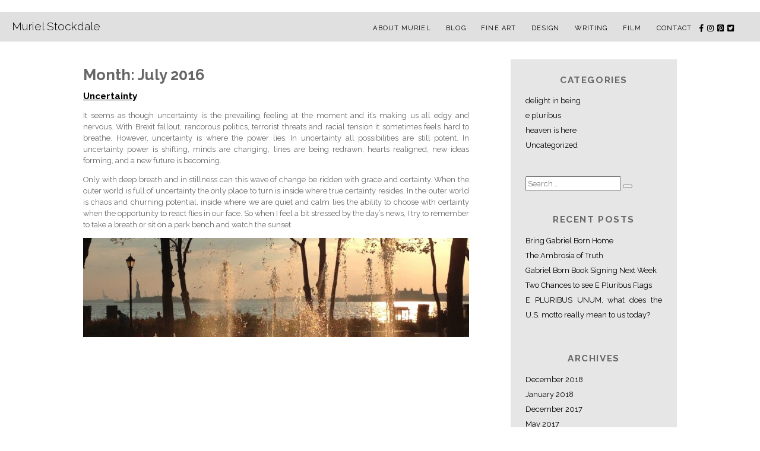

--- FILE ---
content_type: text/html; charset=UTF-8
request_url: https://murielstockdale.com/2016/07/
body_size: 7887
content:
<!DOCTYPE html>
<html lang="en-US" class="no-js">
<head>
	<meta charset="UTF-8">
	<meta name="viewport" content="width=device-width, initial-scale=1">
	<link rel="profile" href="http://gmpg.org/xfn/11">
		
	<link href="https://fonts.googleapis.com/css?family=Raleway:300,300i,400,400i,700,700i" rel="stylesheet">
	<link rel="stylesheet" href="https://use.fontawesome.com/releases/v5.5.0/css/all.css" integrity="sha384-B4dIYHKNBt8Bc12p+WXckhzcICo0wtJAoU8YZTY5qE0Id1GSseTk6S+L3BlXeVIU" crossorigin="anonymous">
	
	<script>(function(html){html.className = html.className.replace(/\bno-js\b/,'js')})(document.documentElement);</script>
<title>July 2016 &#8211; Muriel Stockdale</title>
<meta name='robots' content='max-image-preview:large' />
<link rel='dns-prefetch' href='//fonts.googleapis.com' />
<link rel="alternate" type="application/rss+xml" title="Muriel Stockdale &raquo; Feed" href="https://murielstockdale.com/feed/" />
<link rel="alternate" type="application/rss+xml" title="Muriel Stockdale &raquo; Comments Feed" href="https://murielstockdale.com/comments/feed/" />
<style id='wp-img-auto-sizes-contain-inline-css' type='text/css'>
img:is([sizes=auto i],[sizes^="auto," i]){contain-intrinsic-size:3000px 1500px}
/*# sourceURL=wp-img-auto-sizes-contain-inline-css */
</style>
<style id='wp-emoji-styles-inline-css' type='text/css'>

	img.wp-smiley, img.emoji {
		display: inline !important;
		border: none !important;
		box-shadow: none !important;
		height: 1em !important;
		width: 1em !important;
		margin: 0 0.07em !important;
		vertical-align: -0.1em !important;
		background: none !important;
		padding: 0 !important;
	}
/*# sourceURL=wp-emoji-styles-inline-css */
</style>
<style id='wp-block-library-inline-css' type='text/css'>
:root{--wp-block-synced-color:#7a00df;--wp-block-synced-color--rgb:122,0,223;--wp-bound-block-color:var(--wp-block-synced-color);--wp-editor-canvas-background:#ddd;--wp-admin-theme-color:#007cba;--wp-admin-theme-color--rgb:0,124,186;--wp-admin-theme-color-darker-10:#006ba1;--wp-admin-theme-color-darker-10--rgb:0,107,160.5;--wp-admin-theme-color-darker-20:#005a87;--wp-admin-theme-color-darker-20--rgb:0,90,135;--wp-admin-border-width-focus:2px}@media (min-resolution:192dpi){:root{--wp-admin-border-width-focus:1.5px}}.wp-element-button{cursor:pointer}:root .has-very-light-gray-background-color{background-color:#eee}:root .has-very-dark-gray-background-color{background-color:#313131}:root .has-very-light-gray-color{color:#eee}:root .has-very-dark-gray-color{color:#313131}:root .has-vivid-green-cyan-to-vivid-cyan-blue-gradient-background{background:linear-gradient(135deg,#00d084,#0693e3)}:root .has-purple-crush-gradient-background{background:linear-gradient(135deg,#34e2e4,#4721fb 50%,#ab1dfe)}:root .has-hazy-dawn-gradient-background{background:linear-gradient(135deg,#faaca8,#dad0ec)}:root .has-subdued-olive-gradient-background{background:linear-gradient(135deg,#fafae1,#67a671)}:root .has-atomic-cream-gradient-background{background:linear-gradient(135deg,#fdd79a,#004a59)}:root .has-nightshade-gradient-background{background:linear-gradient(135deg,#330968,#31cdcf)}:root .has-midnight-gradient-background{background:linear-gradient(135deg,#020381,#2874fc)}:root{--wp--preset--font-size--normal:16px;--wp--preset--font-size--huge:42px}.has-regular-font-size{font-size:1em}.has-larger-font-size{font-size:2.625em}.has-normal-font-size{font-size:var(--wp--preset--font-size--normal)}.has-huge-font-size{font-size:var(--wp--preset--font-size--huge)}.has-text-align-center{text-align:center}.has-text-align-left{text-align:left}.has-text-align-right{text-align:right}.has-fit-text{white-space:nowrap!important}#end-resizable-editor-section{display:none}.aligncenter{clear:both}.items-justified-left{justify-content:flex-start}.items-justified-center{justify-content:center}.items-justified-right{justify-content:flex-end}.items-justified-space-between{justify-content:space-between}.screen-reader-text{border:0;clip-path:inset(50%);height:1px;margin:-1px;overflow:hidden;padding:0;position:absolute;width:1px;word-wrap:normal!important}.screen-reader-text:focus{background-color:#ddd;clip-path:none;color:#444;display:block;font-size:1em;height:auto;left:5px;line-height:normal;padding:15px 23px 14px;text-decoration:none;top:5px;width:auto;z-index:100000}html :where(.has-border-color){border-style:solid}html :where([style*=border-top-color]){border-top-style:solid}html :where([style*=border-right-color]){border-right-style:solid}html :where([style*=border-bottom-color]){border-bottom-style:solid}html :where([style*=border-left-color]){border-left-style:solid}html :where([style*=border-width]){border-style:solid}html :where([style*=border-top-width]){border-top-style:solid}html :where([style*=border-right-width]){border-right-style:solid}html :where([style*=border-bottom-width]){border-bottom-style:solid}html :where([style*=border-left-width]){border-left-style:solid}html :where(img[class*=wp-image-]){height:auto;max-width:100%}:where(figure){margin:0 0 1em}html :where(.is-position-sticky){--wp-admin--admin-bar--position-offset:var(--wp-admin--admin-bar--height,0px)}@media screen and (max-width:600px){html :where(.is-position-sticky){--wp-admin--admin-bar--position-offset:0px}}

/*# sourceURL=wp-block-library-inline-css */
</style><style id='global-styles-inline-css' type='text/css'>
:root{--wp--preset--aspect-ratio--square: 1;--wp--preset--aspect-ratio--4-3: 4/3;--wp--preset--aspect-ratio--3-4: 3/4;--wp--preset--aspect-ratio--3-2: 3/2;--wp--preset--aspect-ratio--2-3: 2/3;--wp--preset--aspect-ratio--16-9: 16/9;--wp--preset--aspect-ratio--9-16: 9/16;--wp--preset--color--black: #000000;--wp--preset--color--cyan-bluish-gray: #abb8c3;--wp--preset--color--white: #ffffff;--wp--preset--color--pale-pink: #f78da7;--wp--preset--color--vivid-red: #cf2e2e;--wp--preset--color--luminous-vivid-orange: #ff6900;--wp--preset--color--luminous-vivid-amber: #fcb900;--wp--preset--color--light-green-cyan: #7bdcb5;--wp--preset--color--vivid-green-cyan: #00d084;--wp--preset--color--pale-cyan-blue: #8ed1fc;--wp--preset--color--vivid-cyan-blue: #0693e3;--wp--preset--color--vivid-purple: #9b51e0;--wp--preset--gradient--vivid-cyan-blue-to-vivid-purple: linear-gradient(135deg,rgb(6,147,227) 0%,rgb(155,81,224) 100%);--wp--preset--gradient--light-green-cyan-to-vivid-green-cyan: linear-gradient(135deg,rgb(122,220,180) 0%,rgb(0,208,130) 100%);--wp--preset--gradient--luminous-vivid-amber-to-luminous-vivid-orange: linear-gradient(135deg,rgb(252,185,0) 0%,rgb(255,105,0) 100%);--wp--preset--gradient--luminous-vivid-orange-to-vivid-red: linear-gradient(135deg,rgb(255,105,0) 0%,rgb(207,46,46) 100%);--wp--preset--gradient--very-light-gray-to-cyan-bluish-gray: linear-gradient(135deg,rgb(238,238,238) 0%,rgb(169,184,195) 100%);--wp--preset--gradient--cool-to-warm-spectrum: linear-gradient(135deg,rgb(74,234,220) 0%,rgb(151,120,209) 20%,rgb(207,42,186) 40%,rgb(238,44,130) 60%,rgb(251,105,98) 80%,rgb(254,248,76) 100%);--wp--preset--gradient--blush-light-purple: linear-gradient(135deg,rgb(255,206,236) 0%,rgb(152,150,240) 100%);--wp--preset--gradient--blush-bordeaux: linear-gradient(135deg,rgb(254,205,165) 0%,rgb(254,45,45) 50%,rgb(107,0,62) 100%);--wp--preset--gradient--luminous-dusk: linear-gradient(135deg,rgb(255,203,112) 0%,rgb(199,81,192) 50%,rgb(65,88,208) 100%);--wp--preset--gradient--pale-ocean: linear-gradient(135deg,rgb(255,245,203) 0%,rgb(182,227,212) 50%,rgb(51,167,181) 100%);--wp--preset--gradient--electric-grass: linear-gradient(135deg,rgb(202,248,128) 0%,rgb(113,206,126) 100%);--wp--preset--gradient--midnight: linear-gradient(135deg,rgb(2,3,129) 0%,rgb(40,116,252) 100%);--wp--preset--font-size--small: 13px;--wp--preset--font-size--medium: 20px;--wp--preset--font-size--large: 36px;--wp--preset--font-size--x-large: 42px;--wp--preset--spacing--20: 0.44rem;--wp--preset--spacing--30: 0.67rem;--wp--preset--spacing--40: 1rem;--wp--preset--spacing--50: 1.5rem;--wp--preset--spacing--60: 2.25rem;--wp--preset--spacing--70: 3.38rem;--wp--preset--spacing--80: 5.06rem;--wp--preset--shadow--natural: 6px 6px 9px rgba(0, 0, 0, 0.2);--wp--preset--shadow--deep: 12px 12px 50px rgba(0, 0, 0, 0.4);--wp--preset--shadow--sharp: 6px 6px 0px rgba(0, 0, 0, 0.2);--wp--preset--shadow--outlined: 6px 6px 0px -3px rgb(255, 255, 255), 6px 6px rgb(0, 0, 0);--wp--preset--shadow--crisp: 6px 6px 0px rgb(0, 0, 0);}:where(.is-layout-flex){gap: 0.5em;}:where(.is-layout-grid){gap: 0.5em;}body .is-layout-flex{display: flex;}.is-layout-flex{flex-wrap: wrap;align-items: center;}.is-layout-flex > :is(*, div){margin: 0;}body .is-layout-grid{display: grid;}.is-layout-grid > :is(*, div){margin: 0;}:where(.wp-block-columns.is-layout-flex){gap: 2em;}:where(.wp-block-columns.is-layout-grid){gap: 2em;}:where(.wp-block-post-template.is-layout-flex){gap: 1.25em;}:where(.wp-block-post-template.is-layout-grid){gap: 1.25em;}.has-black-color{color: var(--wp--preset--color--black) !important;}.has-cyan-bluish-gray-color{color: var(--wp--preset--color--cyan-bluish-gray) !important;}.has-white-color{color: var(--wp--preset--color--white) !important;}.has-pale-pink-color{color: var(--wp--preset--color--pale-pink) !important;}.has-vivid-red-color{color: var(--wp--preset--color--vivid-red) !important;}.has-luminous-vivid-orange-color{color: var(--wp--preset--color--luminous-vivid-orange) !important;}.has-luminous-vivid-amber-color{color: var(--wp--preset--color--luminous-vivid-amber) !important;}.has-light-green-cyan-color{color: var(--wp--preset--color--light-green-cyan) !important;}.has-vivid-green-cyan-color{color: var(--wp--preset--color--vivid-green-cyan) !important;}.has-pale-cyan-blue-color{color: var(--wp--preset--color--pale-cyan-blue) !important;}.has-vivid-cyan-blue-color{color: var(--wp--preset--color--vivid-cyan-blue) !important;}.has-vivid-purple-color{color: var(--wp--preset--color--vivid-purple) !important;}.has-black-background-color{background-color: var(--wp--preset--color--black) !important;}.has-cyan-bluish-gray-background-color{background-color: var(--wp--preset--color--cyan-bluish-gray) !important;}.has-white-background-color{background-color: var(--wp--preset--color--white) !important;}.has-pale-pink-background-color{background-color: var(--wp--preset--color--pale-pink) !important;}.has-vivid-red-background-color{background-color: var(--wp--preset--color--vivid-red) !important;}.has-luminous-vivid-orange-background-color{background-color: var(--wp--preset--color--luminous-vivid-orange) !important;}.has-luminous-vivid-amber-background-color{background-color: var(--wp--preset--color--luminous-vivid-amber) !important;}.has-light-green-cyan-background-color{background-color: var(--wp--preset--color--light-green-cyan) !important;}.has-vivid-green-cyan-background-color{background-color: var(--wp--preset--color--vivid-green-cyan) !important;}.has-pale-cyan-blue-background-color{background-color: var(--wp--preset--color--pale-cyan-blue) !important;}.has-vivid-cyan-blue-background-color{background-color: var(--wp--preset--color--vivid-cyan-blue) !important;}.has-vivid-purple-background-color{background-color: var(--wp--preset--color--vivid-purple) !important;}.has-black-border-color{border-color: var(--wp--preset--color--black) !important;}.has-cyan-bluish-gray-border-color{border-color: var(--wp--preset--color--cyan-bluish-gray) !important;}.has-white-border-color{border-color: var(--wp--preset--color--white) !important;}.has-pale-pink-border-color{border-color: var(--wp--preset--color--pale-pink) !important;}.has-vivid-red-border-color{border-color: var(--wp--preset--color--vivid-red) !important;}.has-luminous-vivid-orange-border-color{border-color: var(--wp--preset--color--luminous-vivid-orange) !important;}.has-luminous-vivid-amber-border-color{border-color: var(--wp--preset--color--luminous-vivid-amber) !important;}.has-light-green-cyan-border-color{border-color: var(--wp--preset--color--light-green-cyan) !important;}.has-vivid-green-cyan-border-color{border-color: var(--wp--preset--color--vivid-green-cyan) !important;}.has-pale-cyan-blue-border-color{border-color: var(--wp--preset--color--pale-cyan-blue) !important;}.has-vivid-cyan-blue-border-color{border-color: var(--wp--preset--color--vivid-cyan-blue) !important;}.has-vivid-purple-border-color{border-color: var(--wp--preset--color--vivid-purple) !important;}.has-vivid-cyan-blue-to-vivid-purple-gradient-background{background: var(--wp--preset--gradient--vivid-cyan-blue-to-vivid-purple) !important;}.has-light-green-cyan-to-vivid-green-cyan-gradient-background{background: var(--wp--preset--gradient--light-green-cyan-to-vivid-green-cyan) !important;}.has-luminous-vivid-amber-to-luminous-vivid-orange-gradient-background{background: var(--wp--preset--gradient--luminous-vivid-amber-to-luminous-vivid-orange) !important;}.has-luminous-vivid-orange-to-vivid-red-gradient-background{background: var(--wp--preset--gradient--luminous-vivid-orange-to-vivid-red) !important;}.has-very-light-gray-to-cyan-bluish-gray-gradient-background{background: var(--wp--preset--gradient--very-light-gray-to-cyan-bluish-gray) !important;}.has-cool-to-warm-spectrum-gradient-background{background: var(--wp--preset--gradient--cool-to-warm-spectrum) !important;}.has-blush-light-purple-gradient-background{background: var(--wp--preset--gradient--blush-light-purple) !important;}.has-blush-bordeaux-gradient-background{background: var(--wp--preset--gradient--blush-bordeaux) !important;}.has-luminous-dusk-gradient-background{background: var(--wp--preset--gradient--luminous-dusk) !important;}.has-pale-ocean-gradient-background{background: var(--wp--preset--gradient--pale-ocean) !important;}.has-electric-grass-gradient-background{background: var(--wp--preset--gradient--electric-grass) !important;}.has-midnight-gradient-background{background: var(--wp--preset--gradient--midnight) !important;}.has-small-font-size{font-size: var(--wp--preset--font-size--small) !important;}.has-medium-font-size{font-size: var(--wp--preset--font-size--medium) !important;}.has-large-font-size{font-size: var(--wp--preset--font-size--large) !important;}.has-x-large-font-size{font-size: var(--wp--preset--font-size--x-large) !important;}
/*# sourceURL=global-styles-inline-css */
</style>

<style id='classic-theme-styles-inline-css' type='text/css'>
/*! This file is auto-generated */
.wp-block-button__link{color:#fff;background-color:#32373c;border-radius:9999px;box-shadow:none;text-decoration:none;padding:calc(.667em + 2px) calc(1.333em + 2px);font-size:1.125em}.wp-block-file__button{background:#32373c;color:#fff;text-decoration:none}
/*# sourceURL=/wp-includes/css/classic-themes.min.css */
</style>
<link rel='stylesheet' id='easy-swipebox-css' href='https://murielstockdale.com/wp-content/plugins/easy-swipebox/public/css/swipebox.min.css?ver=1.1.2' type='text/css' media='all' />
<link rel='stylesheet' id='twentysixteen-fonts-css' href='https://fonts.googleapis.com/css?family=Merriweather%3A400%2C700%2C900%2C400italic%2C700italic%2C900italic%7CMontserrat%3A400%2C700%7CInconsolata%3A400&#038;subset=latin%2Clatin-ext' type='text/css' media='all' />
<link rel='stylesheet' id='genericons-css' href='https://murielstockdale.com/wp-content/themes/murielStockdale/genericons/genericons.css?ver=3.4.1' type='text/css' media='all' />
<link rel='stylesheet' id='twentysixteen-style-css' href='https://murielstockdale.com/wp-content/themes/murielStockdale/style.css?ver=6.9' type='text/css' media='all' />
<script type="text/javascript" src="https://murielstockdale.com/wp-includes/js/jquery/jquery.min.js?ver=3.7.1" id="jquery-core-js"></script>
<script type="text/javascript" src="https://murielstockdale.com/wp-includes/js/jquery/jquery-migrate.min.js?ver=3.4.1" id="jquery-migrate-js"></script>
<link rel="https://api.w.org/" href="https://murielstockdale.com/wp-json/" /><link rel="EditURI" type="application/rsd+xml" title="RSD" href="https://murielstockdale.com/xmlrpc.php?rsd" />
<meta name="generator" content="WordPress 6.9" />
</head>

<body class="archive date wp-theme-murielStockdale group-blog hfeed">




<div id="page" class="site">
	<div class="site-inner">
		<a class="skip-link screen-reader-text" href="#content">Skip to content</a>

		<header class="site-header" role="banner">
			<div id="header_bg"></div>
			<logo><a href="https://murielstockdale.com">Muriel Stockdale<!--<img src="/images/logo.png" width="119" height="121" alt="Muriel Stockdale"></a>--></a></logo>
			<button id="menu-toggle" class="menu-toggle">Menu</button>
			<div id="site-header-menu" class="site-header-menu">
				<nav id="site-navigation" class="main-navigation" role="navigation" aria-label="Primary Menu">
					<div class="menu-man-navigation-container"><ul id="menu-man-navigation" class="primary-menu"><li id="menu-item-69" class="menu-item menu-item-type-post_type menu-item-object-page menu-item-69"><a href="https://murielstockdale.com/about-muriel/">About Muriel</a></li>
<li id="menu-item-68" class="menu-item menu-item-type-post_type menu-item-object-page current_page_parent menu-item-68"><a href="https://murielstockdale.com/blog/">Blog</a></li>
<li id="menu-item-70" class="menu-item menu-item-type-post_type menu-item-object-page menu-item-70"><a href="https://murielstockdale.com/fine-art/">Fine Art</a></li>
<li id="menu-item-65" class="menu-item menu-item-type-post_type menu-item-object-page menu-item-65"><a href="https://murielstockdale.com/design/">Design</a></li>
<li id="menu-item-66" class="menu-item menu-item-type-post_type menu-item-object-page menu-item-66"><a href="https://murielstockdale.com/writing/">Writing</a></li>
<li id="menu-item-67" class="menu-item menu-item-type-post_type menu-item-object-page menu-item-67"><a href="https://murielstockdale.com/film/">Film</a></li>
<li id="menu-item-73" class="menu-item menu-item-type-post_type menu-item-object-page menu-item-73"><a href="https://murielstockdale.com/contact/">Contact</a></li>
</ul></div>					<a href="https://www.facebook.com/MurielStockdaleAuthor/" target="_blank"><i class="fab fa-facebook-f"></i></a>
					<a href="https://www.instagram.com/murielanyc/" target="_blank"><i class="fab fa-instagram"></i></a>
					<a href="https://www.pinterest.com/murielanyc/" target="_blank"><i class="fab fa-pinterest-square"></i></a>
					<a href="https://twitter.com/murielanyc" target="_blank"><i class="fab fa-twitter-square"></i></a>
				</nav><!-- .main-navigation -->
			</div><!-- .site-header-menu -->
		
		
		</header><!-- .site-header -->
		
		<div id="content" class="site-content">

	<div id="primary" class="content-area">
		<main id="main" class="site-main" role="main">

		
			<header class="page-header">
				<h1 class="page-title">Month: <span>July 2016</span></h1>			</header><!-- .page-header -->

			
<article id="post-821" class="post-821 post type-post status-publish format-standard hentry category-heaven">
	<header class="entry-header">
		
		<h2 class="entry-title"><a href="https://murielstockdale.com/2016/07/uncertainty/" rel="bookmark">Uncertainty</a></h2>	</header><!-- .entry-header -->

	
	
	<div class="entry-content">
		<p>It seems as though uncertainty is the prevailing feeling at the moment and it&#8217;s making us all edgy and nervous. With Brexit fallout, rancorous politics, terrorist threats and racial tension it sometimes feels hard to breathe. However, uncertainty is where the power lies. In uncertainty all possibilities are still potent. In uncertainty power is shifting, minds are changing, lines are being redrawn, hearts realigned, new ideas forming, and a new future is becoming.</p>
<p>Only with deep breath and in stillness can this wave of change be ridden with grace and certainty. When the outer world is full of uncertainty the only place to turn is inside where true certainty resides. In the outer world is chaos and churning potential, inside where we are quiet and calm lies the ability to choose with certainty when the opportunity to react flies in our face. So when I feel a bit stressed by the day&#8217;s news, I try to remember to take a breath or sit on a park bench and watch the sunset.</p>
<p><img fetchpriority="high" decoding="async" class="alignnone size-full wp-image-718" src="http://murielstockdale.com/_new/wp-content/uploads/2014/01/cropped-img_0461.jpg" alt="cropped-img_0461.jpg" width="740" height="191" srcset="https://murielstockdale.com/wp-content/uploads/2014/01/cropped-img_0461.jpg 740w, https://murielstockdale.com/wp-content/uploads/2014/01/cropped-img_0461-300x77.jpg 300w" sizes="(max-width: 709px) 85vw, (max-width: 909px) 67vw, (max-width: 984px) 61vw, (max-width: 1362px) 45vw, 600px" /></p>
		
		<footer class="entry-footer">
			<span class="byline"><span class="author vcard"><img alt='' src='https://secure.gravatar.com/avatar/d3ae1e7fe19f10d7bc38cc5fdea4ba9a323cbd70b4a881a6176c67a2603d358c?s=49&#038;d=mm&#038;r=g' srcset='https://secure.gravatar.com/avatar/d3ae1e7fe19f10d7bc38cc5fdea4ba9a323cbd70b4a881a6176c67a2603d358c?s=98&#038;d=mm&#038;r=g 2x' class='avatar avatar-49 photo' height='49' width='49' decoding='async'/><span class="screen-reader-text">Author </span> <a class="url fn n" href="https://murielstockdale.com/author/muriel/">Muriel Grabé</a></span></span><span class="posted-on"><span class="screen-reader-text">Posted on </span><a href="https://murielstockdale.com/2016/07/uncertainty/" rel="bookmark"><time class="entry-date published" datetime="2016-07-11T15:14:17-04:00">July 11, 2016</time><time class="updated" datetime="2024-10-25T12:56:32-04:00">October 25, 2024</time></a></span><span class="cat-links"><span class="screen-reader-text">Categories </span><a href="https://murielstockdale.com/category/heaven/" rel="category tag">heaven is here</a></span>		</footer><!-- .entry-footer -->
	
		<div style="clear: both;"></div>	
	</div><!-- .entry-content -->

	
</article><!-- #post-## -->

		</main><!-- .site-main -->
	</div><!-- .content-area -->


	<aside id="secondary" class="sidebar widget-area" role="complementary">
		<section id="categories-2" class="widget widget_categories"><h2 class="widget-title">Categories</h2>
			<ul>
					<li class="cat-item cat-item-56"><a href="https://murielstockdale.com/category/delight/">delight in being</a>
</li>
	<li class="cat-item cat-item-2"><a href="https://murielstockdale.com/category/epluribus/">e pluribus</a>
</li>
	<li class="cat-item cat-item-57"><a href="https://murielstockdale.com/category/heaven/">heaven is here</a>
</li>
	<li class="cat-item cat-item-1"><a href="https://murielstockdale.com/category/uncategorized/">Uncategorized</a>
</li>
			</ul>

			</section><section id="search-2" class="widget widget_search">
<form role="search" method="get" class="search-form" action="https://murielstockdale.com/">
	<label>
		<span class="screen-reader-text">Search for:</span>
		<input type="search" class="search-field" placeholder="Search &hellip;" value="" name="s" />
	</label>
	<button type="submit" class="search-submit"><span class="screen-reader-text">Search</span></button>
</form>
</section>
		<section id="recent-posts-2" class="widget widget_recent_entries">
		<h2 class="widget-title">Recent Posts</h2>
		<ul>
											<li>
					<a href="https://murielstockdale.com/2018/12/bring-gabriel-born-home/">Bring Gabriel Born Home</a>
									</li>
											<li>
					<a href="https://murielstockdale.com/2018/01/the-ambrosia-of-truth/">The Ambrosia of Truth</a>
									</li>
											<li>
					<a href="https://murielstockdale.com/2017/12/gabriel-born-book-signing-next-week/">Gabriel Born Book Signing Next Week</a>
									</li>
											<li>
					<a href="https://murielstockdale.com/2017/12/two-chances-to-see-e-pluribus-flags/">Two Chances to see E Pluribus Flags</a>
									</li>
											<li>
					<a href="https://murielstockdale.com/2017/05/e-pluribus-unum-what-does-the-us-motto-really-mean-to-us-today/">E PLURIBUS UNUM, what does the U.S. motto really mean to us today?</a>
									</li>
					</ul>

		</section><section id="archives-2" class="widget widget_archive"><h2 class="widget-title">Archives</h2>
			<ul>
					<li><a href='https://murielstockdale.com/2018/12/'>December 2018</a></li>
	<li><a href='https://murielstockdale.com/2018/01/'>January 2018</a></li>
	<li><a href='https://murielstockdale.com/2017/12/'>December 2017</a></li>
	<li><a href='https://murielstockdale.com/2017/05/'>May 2017</a></li>
	<li><a href='https://murielstockdale.com/2017/04/'>April 2017</a></li>
	<li><a href='https://murielstockdale.com/2017/03/'>March 2017</a></li>
	<li><a href='https://murielstockdale.com/2017/02/'>February 2017</a></li>
	<li><a href='https://murielstockdale.com/2017/01/'>January 2017</a></li>
	<li><a href='https://murielstockdale.com/2016/12/'>December 2016</a></li>
	<li><a href='https://murielstockdale.com/2016/07/' aria-current="page">July 2016</a></li>
	<li><a href='https://murielstockdale.com/2016/06/'>June 2016</a></li>
	<li><a href='https://murielstockdale.com/2016/01/'>January 2016</a></li>
	<li><a href='https://murielstockdale.com/2015/10/'>October 2015</a></li>
	<li><a href='https://murielstockdale.com/2014/01/'>January 2014</a></li>
	<li><a href='https://murielstockdale.com/2013/12/'>December 2013</a></li>
	<li><a href='https://murielstockdale.com/2013/08/'>August 2013</a></li>
	<li><a href='https://murielstockdale.com/2013/05/'>May 2013</a></li>
	<li><a href='https://murielstockdale.com/2013/03/'>March 2013</a></li>
	<li><a href='https://murielstockdale.com/2013/02/'>February 2013</a></li>
	<li><a href='https://murielstockdale.com/2013/01/'>January 2013</a></li>
	<li><a href='https://murielstockdale.com/2012/09/'>September 2012</a></li>
	<li><a href='https://murielstockdale.com/2012/03/'>March 2012</a></li>
	<li><a href='https://murielstockdale.com/2012/01/'>January 2012</a></li>
	<li><a href='https://murielstockdale.com/2011/12/'>December 2011</a></li>
	<li><a href='https://murielstockdale.com/2011/11/'>November 2011</a></li>
	<li><a href='https://murielstockdale.com/2011/10/'>October 2011</a></li>
	<li><a href='https://murielstockdale.com/2011/07/'>July 2011</a></li>
	<li><a href='https://murielstockdale.com/2011/04/'>April 2011</a></li>
	<li><a href='https://murielstockdale.com/2010/12/'>December 2010</a></li>
	<li><a href='https://murielstockdale.com/2010/11/'>November 2010</a></li>
	<li><a href='https://murielstockdale.com/2010/10/'>October 2010</a></li>
	<li><a href='https://murielstockdale.com/2010/09/'>September 2010</a></li>
	<li><a href='https://murielstockdale.com/2010/08/'>August 2010</a></li>
	<li><a href='https://murielstockdale.com/2010/07/'>July 2010</a></li>
	<li><a href='https://murielstockdale.com/2010/06/'>June 2010</a></li>
	<li><a href='https://murielstockdale.com/2010/05/'>May 2010</a></li>
	<li><a href='https://murielstockdale.com/2010/04/'>April 2010</a></li>
	<li><a href='https://murielstockdale.com/2010/03/'>March 2010</a></li>
	<li><a href='https://murielstockdale.com/2010/02/'>February 2010</a></li>
	<li><a href='https://murielstockdale.com/2010/01/'>January 2010</a></li>
	<li><a href='https://murielstockdale.com/2009/12/'>December 2009</a></li>
	<li><a href='https://murielstockdale.com/2009/04/'>April 2009</a></li>
	<li><a href='https://murielstockdale.com/2008/12/'>December 2008</a></li>
	<li><a href='https://murielstockdale.com/2008/08/'>August 2008</a></li>
	<li><a href='https://murielstockdale.com/2008/06/'>June 2008</a></li>
	<li><a href='https://murielstockdale.com/2008/05/'>May 2008</a></li>
	<li><a href='https://murielstockdale.com/2007/12/'>December 2007</a></li>
	<li><a href='https://murielstockdale.com/2007/08/'>August 2007</a></li>
			</ul>

			</section>	</aside><!-- .sidebar .widget-area -->

					</div><!-- .site-content -->
		
		<footer id="colophon" class="site-footer" role="contentinfo">
			
		</footer><!-- .site-footer -->
	</div><!-- .site-inner -->
</div><!-- .site -->

<script type="speculationrules">
{"prefetch":[{"source":"document","where":{"and":[{"href_matches":"/*"},{"not":{"href_matches":["/wp-*.php","/wp-admin/*","/wp-content/uploads/*","/wp-content/*","/wp-content/plugins/*","/wp-content/themes/murielStockdale/*","/*\\?(.+)"]}},{"not":{"selector_matches":"a[rel~=\"nofollow\"]"}},{"not":{"selector_matches":".no-prefetch, .no-prefetch a"}}]},"eagerness":"conservative"}]}
</script>
<script type="text/javascript" src="https://murielstockdale.com/wp-content/plugins/easy-swipebox/public/js/jquery.swipebox.min.js?ver=1.1.2" id="easy-swipebox-js"></script>
<script type="text/javascript" id="easy-swipebox-init-js-extra">
/* <![CDATA[ */
var easySwipeBox_localize_init_var = {"lightbox":{"useCSS":true,"useSVG":true,"removeBarsOnMobile":true,"hideCloseButtonOnMobile":false,"hideBarsDelay":0,"videoMaxWidth":1140,"vimeoColor":"cccccc","loopAtEnd":true,"autoplayVideos":true},"autodetect":{"autodetectImage":true,"autodetectVideo":true,"autodetectExclude":".no-swipebox"}};
//# sourceURL=easy-swipebox-init-js-extra
/* ]]> */
</script>
<script type="text/javascript" src="https://murielstockdale.com/wp-content/plugins/easy-swipebox/public/js/jquery.init.js?ver=1.1.2" id="easy-swipebox-init-js"></script>
<script type="text/javascript" src="https://murielstockdale.com/wp-content/themes/murielStockdale/js/skip-link-focus-fix.js?ver=20160412" id="twentysixteen-skip-link-focus-fix-js"></script>
<script type="text/javascript" id="twentysixteen-script-js-extra">
/* <![CDATA[ */
var screenReaderText = {"expand":"expand child menu","collapse":"collapse child menu"};
//# sourceURL=twentysixteen-script-js-extra
/* ]]> */
</script>
<script type="text/javascript" src="https://murielstockdale.com/wp-content/themes/murielStockdale/js/functions.js?ver=20160412" id="twentysixteen-script-js"></script>
<script id="wp-emoji-settings" type="application/json">
{"baseUrl":"https://s.w.org/images/core/emoji/17.0.2/72x72/","ext":".png","svgUrl":"https://s.w.org/images/core/emoji/17.0.2/svg/","svgExt":".svg","source":{"concatemoji":"https://murielstockdale.com/wp-includes/js/wp-emoji-release.min.js?ver=6.9"}}
</script>
<script type="module">
/* <![CDATA[ */
/*! This file is auto-generated */
const a=JSON.parse(document.getElementById("wp-emoji-settings").textContent),o=(window._wpemojiSettings=a,"wpEmojiSettingsSupports"),s=["flag","emoji"];function i(e){try{var t={supportTests:e,timestamp:(new Date).valueOf()};sessionStorage.setItem(o,JSON.stringify(t))}catch(e){}}function c(e,t,n){e.clearRect(0,0,e.canvas.width,e.canvas.height),e.fillText(t,0,0);t=new Uint32Array(e.getImageData(0,0,e.canvas.width,e.canvas.height).data);e.clearRect(0,0,e.canvas.width,e.canvas.height),e.fillText(n,0,0);const a=new Uint32Array(e.getImageData(0,0,e.canvas.width,e.canvas.height).data);return t.every((e,t)=>e===a[t])}function p(e,t){e.clearRect(0,0,e.canvas.width,e.canvas.height),e.fillText(t,0,0);var n=e.getImageData(16,16,1,1);for(let e=0;e<n.data.length;e++)if(0!==n.data[e])return!1;return!0}function u(e,t,n,a){switch(t){case"flag":return n(e,"\ud83c\udff3\ufe0f\u200d\u26a7\ufe0f","\ud83c\udff3\ufe0f\u200b\u26a7\ufe0f")?!1:!n(e,"\ud83c\udde8\ud83c\uddf6","\ud83c\udde8\u200b\ud83c\uddf6")&&!n(e,"\ud83c\udff4\udb40\udc67\udb40\udc62\udb40\udc65\udb40\udc6e\udb40\udc67\udb40\udc7f","\ud83c\udff4\u200b\udb40\udc67\u200b\udb40\udc62\u200b\udb40\udc65\u200b\udb40\udc6e\u200b\udb40\udc67\u200b\udb40\udc7f");case"emoji":return!a(e,"\ud83e\u1fac8")}return!1}function f(e,t,n,a){let r;const o=(r="undefined"!=typeof WorkerGlobalScope&&self instanceof WorkerGlobalScope?new OffscreenCanvas(300,150):document.createElement("canvas")).getContext("2d",{willReadFrequently:!0}),s=(o.textBaseline="top",o.font="600 32px Arial",{});return e.forEach(e=>{s[e]=t(o,e,n,a)}),s}function r(e){var t=document.createElement("script");t.src=e,t.defer=!0,document.head.appendChild(t)}a.supports={everything:!0,everythingExceptFlag:!0},new Promise(t=>{let n=function(){try{var e=JSON.parse(sessionStorage.getItem(o));if("object"==typeof e&&"number"==typeof e.timestamp&&(new Date).valueOf()<e.timestamp+604800&&"object"==typeof e.supportTests)return e.supportTests}catch(e){}return null}();if(!n){if("undefined"!=typeof Worker&&"undefined"!=typeof OffscreenCanvas&&"undefined"!=typeof URL&&URL.createObjectURL&&"undefined"!=typeof Blob)try{var e="postMessage("+f.toString()+"("+[JSON.stringify(s),u.toString(),c.toString(),p.toString()].join(",")+"));",a=new Blob([e],{type:"text/javascript"});const r=new Worker(URL.createObjectURL(a),{name:"wpTestEmojiSupports"});return void(r.onmessage=e=>{i(n=e.data),r.terminate(),t(n)})}catch(e){}i(n=f(s,u,c,p))}t(n)}).then(e=>{for(const n in e)a.supports[n]=e[n],a.supports.everything=a.supports.everything&&a.supports[n],"flag"!==n&&(a.supports.everythingExceptFlag=a.supports.everythingExceptFlag&&a.supports[n]);var t;a.supports.everythingExceptFlag=a.supports.everythingExceptFlag&&!a.supports.flag,a.supports.everything||((t=a.source||{}).concatemoji?r(t.concatemoji):t.wpemoji&&t.twemoji&&(r(t.twemoji),r(t.wpemoji)))});
//# sourceURL=https://murielstockdale.com/wp-includes/js/wp-emoji-loader.min.js
/* ]]> */
</script>
</body>
</html>


--- FILE ---
content_type: text/css
request_url: https://murielstockdale.com/wp-content/themes/murielStockdale/style.css?ver=6.9
body_size: 3927
content:
/*
Theme Name: Muriel Stockdale
Theme URI: https://murielstockdale.com/
Author: glassfoundry, llc
Author URI: https://glassfoundry.com/
Description: Custom theme for Muriel Stockdale
*/


/**
 * Table of Contents
 *
 * 1.0 - Normalize
 * 2.0 - Genericons
 * 3.0 - Typography
 * 4.0 - Elements
 * 5.0 - Forms
 * 6.0 - Navigation
 *   6.1 - Links
 *   6.2 - Menus
 * 7.0 - Accessibility
 * 8.0 - Alignments
 * 9.0 - Clearings
 * 10.0 - Widgets
 * 11.0 - Content
 *    11.1 - Header
 *    11.2 - Posts and pages
 *    11.3 - Post Formats
 *    11.4 - Comments
 *    11.5 - Sidebar
 *    11.6 - Footer
 * 12.0 - Media
 *    12.1 - Captions
 *    12.2 - Galleries
 * 13.0 - Multisite
 * 14.0 - Media Queries
 *    14.1 - >= 710px
 *    14.2 - >= 783px
 *    14.3 - >= 910px
 *    14.4 - >= 985px
 *    14.5 - >= 1200px
 * 15.0 - Print
 */


/**
 * 1.0 - Normalize
 *
 * Normalizing styles have been helped along thanks to the fine work of
 * Nicolas Gallagher and Jonathan Neal http://necolas.github.com/normalize.css/
 */

html {
	font-family: sans-serif;
	-webkit-text-size-adjust: 100%;
	-ms-text-size-adjust: 100%;
}

body {
	margin: 0;
}

article,
aside,
details,
figcaption,
figure,
footer,
header,
main,
menu,
nav,
section,
summary {
	display: block;
}

audio,
canvas,
progress,
video {
	display: inline-block;
	vertical-align: baseline;
}

audio:not([controls]) {
	display: none;
	height: 0;
}

[hidden],
template {
	display: none;
}

a {
	background-color: transparent;
}

abbr[title] {
	border-bottom: 1px dotted;
}

b,
strong {
	font-weight: 700;
}

small {
	font-size: 80%;
}

sub,
sup {
	font-size: 75%;
	line-height: 0;
	position: relative;
	vertical-align: baseline;
}

sup {
	top: -0.5em;
}

sub {
	bottom: -0.25em;
}

img {
	border: 0;
}

svg:not(:root) {
	overflow: hidden;
}

figure {
	margin: 0;
}

hr {
	-webkit-box-sizing: content-box;
	-moz-box-sizing: content-box;
	box-sizing: content-box;
}

code,
kbd,
pre,
samp {
	font-size: 1em;
}

button,
input,
optgroup,
select,
textarea {
	color: inherit;
	font: inherit;
	margin: 0;
}

select {
	text-transform: none;
}

button {
	overflow: visible;
}

button,
input,
select,
textarea {
	max-width: 100%;
}

button,
html input[type="button"],
input[type="reset"],
input[type="submit"] {
	-webkit-appearance: button;
	cursor: pointer;
}

button[disabled],
html input[disabled] {
	cursor: default;
	opacity: .5;
}

button::-moz-focus-inner,
input::-moz-focus-inner {
	border: 0;
	padding: 0;
}

input[type="checkbox"],
input[type="radio"] {
	-webkit-box-sizing: border-box;
	-moz-box-sizing: border-box;
	box-sizing: border-box;
	margin-right: 0.4375em;
	padding: 0;
}

input[type="number"]::-webkit-inner-spin-button,
input[type="number"]::-webkit-outer-spin-button {
	height: auto;
}

input[type="search"] {
	-webkit-appearance: textfield;
}

input[type="search"]::-webkit-search-cancel-button,
input[type="search"]::-webkit-search-decoration {
	-webkit-appearance: none;
}

fieldset {
	border: 1px solid #d1d1d1;
	margin: 0 0 1.75em;
	min-width: inherit;
	padding: 0.875em;
}

fieldset > :last-child {
	margin-bottom: 0;
}

legend {
	border: 0;
	padding: 0;
}

textarea {
	overflow: auto;
	vertical-align: top;
}

optgroup {
	font-weight: bold;
}



/* 3.0 - Typography */

body {
	font-family: "Raleway", arial, sans-serif;
	color: #666;
	line-height: 1.5em;
	text-align: justify;
}

a, a:link {
	color: #000;
}

a:hover, a:active {
	color: #00b297;
}

h2 {
	font-size: 1.2em;
	font-weight: bold;
}









/* 4.0 - Elements */

html {
	padding: 0;
	margin: 0;
}

body {
	background: #FFF;
	padding: 0;
	margin: 0;
	font-size: 0.8em;
}

header.site-header {
	position: fixed;
	/* position: relative; */
	width: 100%;
	height: 50px;
	text-transform: uppercase;
	top: 20px;
	z-index: 20;
}

header.site-header div#header_bg {
	background: #DDD;
	position: absolute;
	width: 100%;
	height: 50px;
	z-index: -1;
	opacity: 0.9;
}

logo {
	display: block;
	position: absolute;
	top: 15px;
	left: 20px;
}

logo img {
	max-height: 100%;
	width: auto;
}

logo a,
logo a:link {
	color: #000;
	text-decoration: none;
	text-transform: none;
	font-size: 1.5em;
	font-weight: 300;
}

.site-content {
	padding: 100px 4% 100px 4%;
	margin: 0 auto;
	max-width: 1000px;
}

iframe {
	max-width: 100%;
}

img {
	max-width: 100%;
	height: auto;
}


header.entry-header h1.entry-title {
		display: block;
		color: #666;
		font-size: 20px;
		text-decoration: none;
		padding-top: 0;
		margin-top: 0;
}


div.entry-content {
	padding: 0 0 2% 0;
}


body.blog #primary,
	body.blog #secondary,
	body.single #primary,
	body.single #secondary,
	body.search #primary,
	body.search #secondary,
	body.category #primary,
	body.category #secondary,
	body.archive #primary,
	body.archive #secondary
	
	
body.blog #primary,
body.single #primary,
body.search #primary,
body.category #primary,
body.archive #primary {
	float: left;
	width: 65%;
}

body.blog #secondary,
body.single #secondary,  
body.search #secondary,
body.category #secondary,
body.archive #secondary {
	float: right;
	width: 23%;
	padding: 0 2.5% 2.5% 2.5%;
	background: #E6E6E6;
}



hr {
	display: block;
	clear: both;
	width: 100%;
	color: #E6E6E6;
	border-color: #E6E6E6;
	background-color: #E6E6E6;
	margin: 20px 0;
}

.alignleft {
	float: left;
	margin: 0.375em 1.75em 1.75em 0;
}

.alignright {
	float: right;
	margin: 0.375em 0 1.75em 1.75em;
}

.aligncenter {
	clear: both;
	display: block;
	margin: 0 auto 1.75em;
}



.wp-video-wrapper {
	max-width: 100%;
}

.wp-video-container {
	position: relative;
	padding-bottom: 54.5%;
	padding-top: 0px;
	height: 0;
	overflow: hidden;
}

.wp-video-container iframe,  
.wp-video-container object,  
.wp-video-container embed {
	position: absolute;
	top: 0;
	left: 0;
	width: 100%;
	height: 100%;
}


/* 5.0 - Forms */
/* 6.0 - Navigation */

div#site-header-menu {	
	
}

nav#site-navigation {
	position: absolute;
	right: 3%;
}

nav#site-navigation div ul.primary-menu,
nav#site-navigation div ul.primary-menu li ul {
	list-style: none;
}

nav#site-navigation div ul.primary-menu li {
	position: relative;
	float: left;
}

nav#site-navigation div ul.primary-menu li a,
nav#site-navigation div ul.primary-menu li a:link {
	display: block;
	font-size: 11px;
	letter-spacing: 0.1em;
	line-height: 30px;
	padding: 0 1vw;
	text-decoration: none;
	color: #000;
}

nav#site-navigation div ul.primary-menu li a:hover,
nav#site-navigation div ul.primary-menu li a:active {
	color: #00b297;
}

nav#site-navigation div ul.primary-menu li.current_page_item a,
nav#site-navigation div ul.primary-menu li.current_page_item a:link,
nav#site-navigation div ul.primary-menu li.current-page-ancestor a,
nav#site-navigation div ul.primary-menu li.current-page-ancestor a:link {
	color: #AAA;
}

nav#site-navigation div ul.primary-menu li a.toggled-on,
nav#site-navigation div ul.primary-menu li a.toggled-on:link {
	color: #00b297;
}


nav#site-navigation div ul.primary-menu li ul li.current_page_item a,
nav#site-navigation div ul.primary-menu li ul li.current_page_item a:link {
	color: #000;
}


ul.sub-menu {
	display: none;
	position: absolute;
	top: 30px;
	left: -30px;
}

ul.toggled-on {
	display: block;
}

button.dropdown-toggle {
	position: absolute;
	top: 0;
	right: 0;
	left: 0;
	z-index: 30;
	width: 100%;
	background: transparent;
	opacity: 0.5;
	height: 30px;
	border: 0;
}

nav#site-navigation div ul.primary-menu li.page_item_has_children a {

}

button.dropdown-toggle:hover {

}

button:focus {
	outline:0;
}

nav#site-navigation div ul.primary-menu li ul li {
	float: none;
	clear: both;
}

nav#site-navigation div ul.primary-menu li ul li a,
nav#site-navigation div ul.primary-menu li ul li a:link {
	display: block;
	background: #FFF;
	margin-bottom: 2px;
	width: 15em;
	font-size: 13px;
	letter-spacing: 0.01em;
	text-transform: none;
	padding: 0.8em 1.5em;
	opacity: 0.9;
	color: #666;
	-moz-box-shadow:5px 5px 5px rgba(0,0,0,0.3);
	-webkit-box-shadow:5px 5px 5px rgba(0,0,0,0.3);
	box-shadow:5px 5px 5px rgba(0,0,0,0.3);
}

nav#site-navigation div ul.primary-menu li ul li a:hover,
nav#site-navigation div ul.primary-menu li ul li a:active {
	color: #666;
	opacity: 1;
}

.menu-man-navigation-container {
	margin-right: 5em;
}

nav#site-navigation a i {
	padding-top: 0.75em;
	padding-right: 0.25em;
}

#menu-toggle,
.screen-reader-text {
	display: none;
}

ul#left_nav {
	position: fixed;
}

.site-main {
	position: relative;
}

ul#left_nav {
	list-style: none;
	padding: 0;
	width: 13em;
	text-align: left;
}

ul#left_nav li.pagenav {
	font-weight: bold;
	text-transform: uppercase;
}

ul#left_nav,
ul#left_nav li,
ul#left_nav li ul,
ul#left_nav li ul li {
	font-weight: normal;
	text-transform: none;
	padding: 0;
	list-style: none;
	margin: 0;
}

ul#left_nav li a,
ul#left_nav li a link {
	text-decoration: none;
	width: 13em;
	padding: 0 0 1em 0;
	display: block;
	margin-top: -1px;
}

ul#left_nav li a:hover {

}


ul#left_nav li.current_page_item a {
	color: #00b297;
}


div.move_right {
	padding-left: 14em;
}

/*   6.1 - Links */
/*   6.2 - Menus */

.menu-toggle {
	background-color: #333;
	border: 0;
	color: #FFF;
	font-size: 13px;
	font-size: 0.8125rem;
	margin: 0;
	padding: 0.769230769em;
	text-transform: uppercase;
}

.no-js .menu-toggle {
	display: none;
}

.menu-toggle:hover,
.menu-toggle:focus {
	background-color: #666;
}

.menu-toggle.toggled-on,
.menu-toggle.toggled-on:hover,
.menu-toggle.toggled-on:focus {
	background-color: #FFF;
	color: #AAA;
}

.menu-toggle:focus {
	outline: 0;
}

.menu-toggle.toggled-on:focus {
	outline: thin dotted;
}


nav.pagination {
	background: #E6E6E6;
	padding: 2%;
	margin-bottom: 50px;
}

nav.pagination div.nav-links .page-numbers {
	padding: 10px;
	font-size: 1.2em;
}


/* 7.0 - Accessibility */
/* 8.0 - Alignments */
/* 9.0 - Clearings */
/* 10.0 - Widgets */
/* 11.0 - Content */
/*    11.1 - Header */
/*    11.2 - Posts and pages */

	footer.entry-footer {
		display: none;
		background: #FFF;
		padding: 2em;
		margin-top: 1em;
	}

	footer.entry-footer a,
	footer.entry-footer a:link {
		font-size: 0.9em;
		text-decoration: none;
	}
	
	footer.entry-footer span.byline,
	footer.entry-footer span.comments-link {
		display: none;
	}
	
	nav.post-navigation {
		display: block;
		background: #FFF;
		padding: 3% 4% 4% 4%;
		margin: 1em 0;
	}
	
	nav.post-navigation .nav-links .nav-next {
		width: 49%;
		float: right;
		text-align: right;
	}
	
	nav.post-navigation .nav-links .nav-previous {
		width: 49%;
		float: left;
	}
	
	nav.post-navigation .nav-links .nav-next a,
	nav.post-navigation .nav-links .nav-next a:link,
	nav.post-navigation .nav-links .nav-previous a,
	nav.post-navigation .nav-links .nav-previous a:link {
		text-decoration: none;
	}
	
	
/*    11.2.1 - Home Page */	

	div.home_container {
		width: 78vw;
		margin: 0 auto;
		position: relative;
		margin-top: 14vh;
		padding-bottom: 5vh;
	}
	
	div.home_square {
		width: 17.5vw;
		height: 14vw;
		background: #FFF;
		float: left;
		margin-right: 3vh;
		margin-bottom: 3vh;
	}
	
	div.home_square:hover {

	}
	
	div#square_4,
	div#square_8
	 {
		margin-right: 0;
	}
	
	
	div#home_content {

	}
	
	
	/*
	div#graphic_mark {
		float: left;
		width: 100px;
		height: 100px;
		background-image: url("images/site_bg.jpg");
		background-size: cover;
	}
	*/
	
	
	div#square_1,
	div#square_2,
	div#square_3,
	div#square_4,
	div#square_5,
	div#square_6,
	div#square_7,
	div#square_8 {
		background-position: top center;
		background-size: cover;
		background-repeat: no-repeat;
	}


	#chashama {
		background-color: #DDD;
		text-align: center;
		padding: 1em;
		display: flex;
		flex-direction: row;
		justify-content: space-between;
	}
	
	#chashama img {
		width: 100px;
		height: auto;
	}
	
	
	@media only screen 
	and (max-width : 1000px) {
	
		#chashama {
			display: block;
		}
	
	}
/*    11.2.3 - Blog Page */	

	
	body.blog article.post {
		background: #FFF;
	}

	body.blog article.post header.entry-header {
		padding: 0;
		font-size: 1.5em;
	}

	body.blog #secondary,
	body.blog #secondary  {
		margin-top: 0;
	}
	
	
	body.blog header.entry-header h2.entry-title a,
	body.blog header.entry-header h2.entry-title a:link {
		color: #000;
		text-decoration: none;
	}

	body.blog header.entry-header h2.entry-title a:hover,
	body.blog header.entry-header h2.entry-title a:active {
		color: #00b297;
	}

/*    11.2.4 - Gallery Pages */	
	
	.gallery_thumb {
		float: left;
		width: 32%;
		height: 300px;
		overflow: hidden;
		background-size: cover;
		background-position: top center;
		text-align: center;
		margin-right: 2%;
		margin-bottom: 2%;
		position: relative;
	}
	
	.photo_thumb {
		float: left;
		width: 32%;
		height: 300px;
		overflow: hidden;
		background-size: 100%;
		background-position: top center;
		background-repeat: no-repeat;
		text-align: center;
		margin-right: 2%;
		margin-bottom: 2%;
		position: relative;
	}
	
	.photo_thumb img {
		width: 100%;
		height: auto;
	}
	
	.last_thumb {
		margin-right: 0;
	} 
		
	.gallery_thumb h3 {	
		position: absolute;
		bottom: 0;
		background: #FFF;
		color: #000;
		opacity: 0.8;
		z-index:  20;
		width: 90%;
		height: 2.5em;
		padding: 5%;
	}
	
	
	.gallery_thumb:hover h3 {
		background: #000;
		color: #FFF;
	}
	
	
/*    11.2.5 - Contact Page */	
	
div.contact_form {
	float: left;
	width: 50%;
	margin-right: 5%;
}	

div.contact_form table {
	width: 100%;
}

div.contact_form td input,
div.contact_form td textarea,
div.contact_form td select {
	width: 100%;
	padding: 0.5em;
	background: #E6E6E6;
	color: #666;
	border: 0;
}

div.contact_form td input:focus,
div.contact_form td textarea:focus,
div.contact_form td select:focus {
	background: #00b297;
	color: #FFF;
}

div.contact_form td input[type="button"] {
	background: #666;
	color: #FFF;
	border: 0;
	text-transform: uppercase;
}

div.contact_form td input[type="button"]:hover {
	background: #00b297;
}


/*    11.2.6 - Parent Pages */	

ul#intro_nav {
	list-style: none;
	padding: 0;
	margin: 0;
}

ul#intro_nav li {
	list-style: none;
	float: left;
	padding-right: 2em;
}
	
	
	
/*    11.2.7 - Article Page */		
	
	
div.article_title {
	background: #EEE;
	padding: 2em;
}	
	
div.article_title p {
	padding: 0.5em 0;
	margin: 0;
}

div.article_title h1 {
	padding: 0;
	margin: 0;
}	
	
/*    11.3 - Post Formats */
/*    11.4 - Comments */
/*    11.5 - Sidebar */


#secondary section.widget {
	padding: 1em 0;
	border-bottom: 1px solid #E6E6E6;
}

#secondary section.widget h2 {
	font-size: 1.2em;
	text-transform: uppercase;
	letter-spacing: 0.1em;
	text-align: center;
}

#secondary section.widget ul {
	list-style: none;
	padding: 0;
}

#secondary section.widget ul li a {
	text-decoration: none;
	display: block;
	line-height: 2em;
}

/*    11.6 - Footer */
/* 12.0 - Media */
/*    12.1 - Captions */

figcaption {
	text-align: center;
	background: #E6E6E6;
	padding: 0.5em;
	margin-top: -5px;
}

/*    12.2 - Galleries */
/* 13.0 - Multisite */
/* 14.0 - Media Queries */
/*    14.1 - phones */

@media only screen 
and (max-width : 1000px) {

	.site-main {
		padding-top: 40px;
	}

	.site-content {
		padding-top: 50px;
		margin-left: 3%;
		margin-right: 3%;
	}
	
	.alignleft,
	.alignright {
		float: none;
		clear: both;
		margin: 0 auto;
		text-align: center;
	}

	#menu-toggle {
		display: block;
		position: absolute;
		top: 10px;
		right: 20px;
	}
	
	header.site-header {
		height: 60px;
	}
	
	#site-header-menu {
		display: none;
		position: relative;
		top: 40px;
		width: 100%;
	}
	
	#site-header-menu.toggled-on {
		display: block;
	}
	
	nav#site-navigation {
		width: 100%;
	}
	
	nav#site-navigation div ul.primary-menu li {
		float: none;
		clear: both;
		background: #FFF;
		width: 100%;
		text-align: center;
	}
	
	nav#site-navigation div ul.primary-menu li ul {
		position: relative;
		width: 100%;
		padding: 0;
		margin: 0;
		top: 0;
		left: 0;
	}
	
	nav#site-navigation div ul.primary-menu li ul li a, 
	nav#site-navigation div ul.primary-menu li ul li a:link {
		display: block;
		margin-bottom: 0;
		opacity: 1;
		width: 100%;
		padding: 0;
		margin: 0;
		background: #AAA;
		border: 0;
		color: #FFF;
		-moz-box-shadow: none;
		-webkit-box-shadow: none;
		box-shadow: none;
	}
	
	nav#site-navigation div ul.primary-menu li a.toggled-on,
	nav#site-navigation div ul.primary-menu li a.toggled-on:link {
		color: #000;
	}

	nav#site-navigation div ul.primary-menu li a,
	nav#site-navigation div ul.primary-menu li a:link {
		color: #999;
	}

	nav#site-navigation div ul.primary-menu li a:hover,
	nav#site-navigation div ul.primary-menu li a:active,
	nav#site-navigation div ul.primary-menu li.current_page_item a,
	nav#site-navigation div ul.primary-menu li.current_page_item a:link {
		color: #000;
	}



	nav#site-navigation,
	ul.children {
		position: relative;
	}
	
	ul.children {
		top: 0px;
		left: 0px;
		text-align: center;
		width: 100%;
		padding: 0;
		margin: 0;
	}
	
	ul#menu-man-navigation {
		padding-left: 0;
	}
	
	.menu-man-navigation-container {
		margin-right: 0;
		padding-left: 0;
	}

	nav#site-navigation a i {
		display: block;
		float: left;
		background-color: #FFF;
		padding: 1em 0;
		text-align: center;
		width: 25%;
		font-size: 1.5em;
		transform: translateY(-1em);
	}



	body.blog #primary,
	body.blog #secondary,
	body.single #primary,
	body.single #secondary,
	body.search #primary,
	body.search #secondary,
	body.category #primary,
	body.category #secondary,
	body.archive #primary,
	body.archive #secondary {
		float: none;
		clear: both;
		width: 95%;
		margin: 0 0 2em 0;
		padding: 2.5%;
		background: #FFF;
	}
	
	
	.list_title,
	.list_body,
	.list_image {
		float: none; 
		width: 100%;
		clear: both;
	}	
	
	
	div.contact_form {
		float: none;
		clear: both;
		width: 100%;
		margin: 0;
	}	
	
	
	div.home_container {
		width: 90vw
	}
	
	div.home_square {
		width: 90vw;
		height: 40vh;
	}
	
	div.left_square {
		float: none;
		clear: both;
	}
	
	div.right_square {
		float: none;
		clear: both;
	}
	
	
	ul#left_nav {
		position: relative;
		clear: both;
		width: 100%;
		margin-bottom: 20px;
	}


	ul#left_nav {
		width: 100%;
	}

	ul#left_nav li,
	ul#left_nav li a {
		
	}

	ul#left_nav li a,
	ul#left_nav li a link {
		width: auto;
	}

	div.move_right {
		padding-left: 0;
	}
	
	.gallery_thumb {
		float: none;
		clear: both;
		width: 100%;
		margin-right: 0;
	}
	
	.photo_thumb {
		float: none;
		clear: both;
		width: 100%;
		margin-right: 0;
	}
	
	.photo_thumb img {
		width: 100%;
		height: auto;
	}
	

}


/* 15.0 - Print */